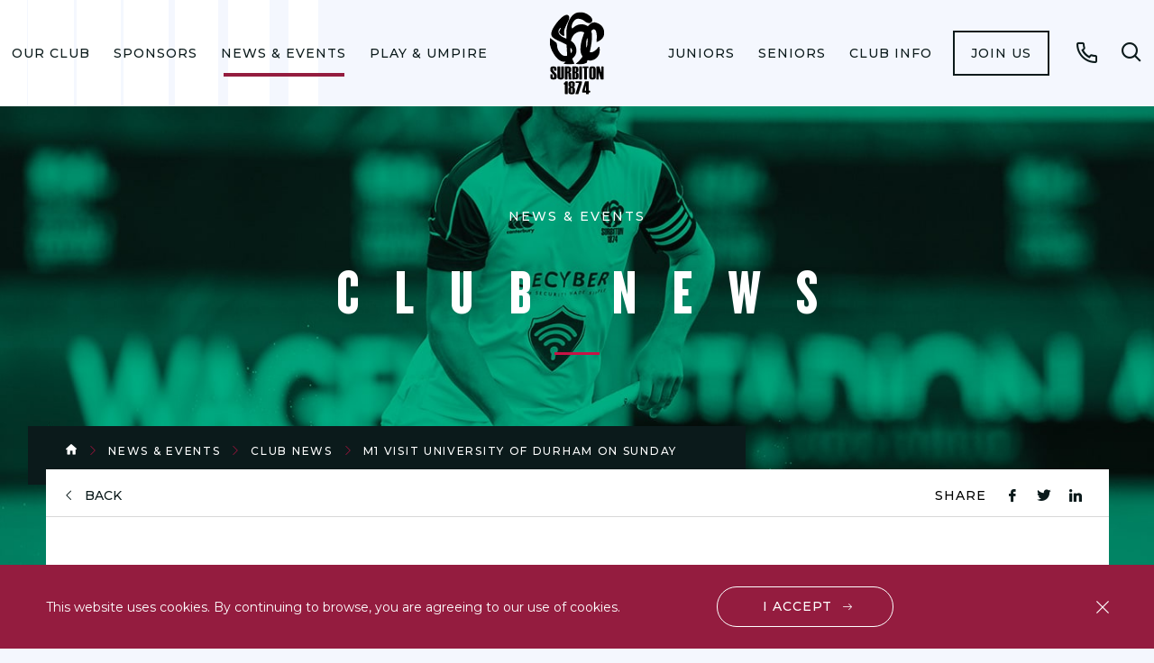

--- FILE ---
content_type: text/html; charset=utf-8
request_url: https://surbitonhc.com/news-events/club-news/2021/m1-visit-university-of-durham-on-sunday/
body_size: 6669
content:
<!DOCTYPE html>
<html lang="en-US">
<head>
    <meta name="viewport" content="width=device-width, initial-scale=1, shrink-to-fit=no">
    <meta name="format-detection" content="telephone=no">
    <meta charset="utf-8">
    <link href="https://fonts.googleapis.com/css?family=Montserrat:300,400,500,600,700&display=swap" rel="stylesheet">
<title>M1 Visit University of Durham On Sunday | Surbiton Hockey Club</title>
<meta name="description" content="" />
<meta name="keywords" content="" />
<link rel="canonical" href="https://surbitonhc.com/news-events/club-news/2021/m1-visit-university-of-durham-on-sunday/" />
	<meta name="robots" content="index,follow" />
	<meta name="googlebot" content="index,follow" />

    <link href="/css/style.min.css?ver=0.1" rel="stylesheet"/>

    <script defer text/javascript src='/js/global.min.js'></script>

    <!-- Google Tag Manager -->
<script>(function(w,d,s,l,i){w[l]=w[l]||[];w[l].push({'gtm.start':
new Date().getTime(),event:'gtm.js'});var f=d.getElementsByTagName(s)[0],
j=d.createElement(s),dl=l!='dataLayer'?'&l='+l:'';j.async=true;j.src=
'https://www.googletagmanager.com/gtm.js?id='+i+dl;f.parentNode.insertBefore(j,f);
})(window,document,'script','dataLayer','GTM-N4W85SZ');</script>
<!-- End Google Tag Manager -->
</head>
<body>
    <!-- Google Tag Manager (noscript) -->
<noscript><iframe src="https://www.googletagmanager.com/ns.html?id=GTM-N4W85SZ"
height="0" width="0" style="display:none;visibility:hidden"></iframe></noscript>
<!-- End Google Tag Manager (noscript) -->
<div class="cookies">
    <div class="wrap">
        <div class="cookies__in">
            <p class="cookies__paragraph">
                This website uses cookies. By continuing to browse, you are agreeing to our use of cookies.
            </p>
        
            <a href="javascript:;" class="cookies__btn cta cta--white js-accept-cookies" data-accept-cookie-url="/umbraco/Surface/Layout/AcceptCookie">I accept</a>
            <button type="button" class="cookies__close font-ico-close js-accept-cookies" data-accept-cookie-url="/umbraco/Surface/Layout/AcceptCookie"><span class="sr-only">close btn</span></button>
        </div>
    </div>
</div>

<header class="header">
    <div class="header__container">
        <a class="logo" href="/">
            <img src="/media/omqfg5l3/surbiton-logo.svg" alt="" class="logo__image">
        </a>

        <nav class="nav">
            <ul class="nav__list" role="menubar">
                    <li class="nav__item nav__has-children" role="menuitem">
                        <a href="/our-club/" class="nav__link ">Our Club</a>
                            <ul class="nav__secondary-list" role="menubar">
                                <li class="nav__back-button-wrapper">
                                    <button class="nav__back-button js-nav-back-button" type="button"><span class="nav__back-icon icon font-ico-chevron-down"></span>Back</button>
                                </li>
                                <li class="nav__item">
                                    <a href="/our-club/" class="nav__link">Our Club</a>
                                </li>
                                    <li class="nav__secondary-item nav__has-children" role="menuitem">
                                        <a href="/our-club/find-us/" class="nav__secondary-link">Find Us!</a>
                                            <ul class="nav__tertiary-list" role="menubar">
                                                <li class="nav__back-button-wrapper">
                                                    <button class="nav__back-button js-nav-back-button" type="button"><span class="nav__back-icon icon font-ico-chevron-down"></span>Back</button>
                                                </li>
                                                <li class="nav__secondary-item">
                                                    <a href="/our-club/find-us/" class="nav__secondary-link">Find Us!</a>
                                                </li>
                                                    <li class="nav__tertiary-item" role="menuitem">
                                                        <a href="/our-club/find-us/shc-travel-parking-policy/" class="nav__tertiary-link">SHC Travel &amp; Parking Policy</a>
                                                    </li>
                                            </ul>
                                    </li>
                                    <li class="nav__secondary-item " role="menuitem">
                                        <a href="/our-club/about-us/" class="nav__secondary-link">About Us</a>
                                    </li>
                                    <li class="nav__secondary-item nav__has-children" role="menuitem">
                                        <a href="/our-club/our-facilities/" class="nav__secondary-link">Our Facilities</a>
                                            <ul class="nav__tertiary-list" role="menubar">
                                                <li class="nav__back-button-wrapper">
                                                    <button class="nav__back-button js-nav-back-button" type="button"><span class="nav__back-icon icon font-ico-chevron-down"></span>Back</button>
                                                </li>
                                                <li class="nav__secondary-item">
                                                    <a href="/our-club/our-facilities/" class="nav__secondary-link">Our Facilities</a>
                                                </li>
                                                    <li class="nav__tertiary-item" role="menuitem">
                                                        <a href="/our-club/our-facilities/pitch-hire/" class="nav__tertiary-link">Pitch Hire</a>
                                                    </li>
                                                    <li class="nav__tertiary-item" role="menuitem">
                                                        <a href="/our-club/our-facilities/clubhouse-tea-hut/" class="nav__tertiary-link">Clubhouse &amp; Tea Hut</a>
                                                    </li>
                                                    <li class="nav__tertiary-item" role="menuitem">
                                                        <a href="/our-club/our-facilities/shc-clubhouse-hire/" class="nav__tertiary-link">SHC Clubhouse Hire</a>
                                                    </li>
                                                    <li class="nav__tertiary-item" role="menuitem">
                                                        <a href="/our-club/our-facilities/shc-membership-cards/" class="nav__tertiary-link">SHC Membership Cards</a>
                                                    </li>
                                            </ul>
                                    </li>
                                    <li class="nav__secondary-item nav__has-children" role="menuitem">
                                        <a href="/our-club/management/" class="nav__secondary-link">Management </a>
                                            <ul class="nav__tertiary-list" role="menubar">
                                                <li class="nav__back-button-wrapper">
                                                    <button class="nav__back-button js-nav-back-button" type="button"><span class="nav__back-icon icon font-ico-chevron-down"></span>Back</button>
                                                </li>
                                                <li class="nav__secondary-item">
                                                    <a href="/our-club/management/" class="nav__secondary-link">Management </a>
                                                </li>
                                                    <li class="nav__tertiary-item" role="menuitem">
                                                        <a href="/our-club/management/shc-patrons-trustees-vice-presidents/" class="nav__tertiary-link">SHC Patrons, Trustees &amp; Vice Presidents</a>
                                                    </li>
                                            </ul>
                                    </li>
                                    <li class="nav__secondary-item " role="menuitem">
                                        <a href="/our-club/our-social-side/" class="nav__secondary-link">Our Social Side</a>
                                    </li>
                                    <li class="nav__secondary-item " role="menuitem">
                                        <a href="/our-club/faqs/" class="nav__secondary-link">FAQs </a>
                                    </li>
                                    <li class="nav__secondary-item " role="menuitem">
                                        <a href="/our-club/club-contacts/" class="nav__secondary-link">Club Contacts </a>
                                    </li>
                                    <li class="nav__secondary-item " role="menuitem">
                                        <a href="/our-club/jobs-at-surbiton/" class="nav__secondary-link">Jobs at Surbiton</a>
                                    </li>
                            </ul>
                    </li>
                    <li class="nav__item nav__has-children" role="menuitem">
                        <a href="/sponsors/" class="nav__link ">Sponsors</a>
                            <ul class="nav__secondary-list" role="menubar">
                                <li class="nav__back-button-wrapper">
                                    <button class="nav__back-button js-nav-back-button" type="button"><span class="nav__back-icon icon font-ico-chevron-down"></span>Back</button>
                                </li>
                                <li class="nav__item">
                                    <a href="/sponsors/" class="nav__link">Sponsors</a>
                                </li>
                                    <li class="nav__secondary-item " role="menuitem">
                                        <a href="/sponsors/our-sponsors/" class="nav__secondary-link">Our Sponsors</a>
                                    </li>
                                    <li class="nav__secondary-item " role="menuitem">
                                        <a href="/sponsors/individual-player-sponsorship/" class="nav__secondary-link">Individual Player Sponsorship</a>
                                    </li>
                                    <li class="nav__secondary-item " role="menuitem">
                                        <a href="/sponsors/sponsor-us/" class="nav__secondary-link">Sponsor Us </a>
                                    </li>
                            </ul>
                    </li>
                    <li class="nav__item nav__has-children" role="menuitem">
                        <a href="/news-events/" class="nav__link nav__link--current">News &amp; Events</a>
                            <ul class="nav__secondary-list" role="menubar">
                                <li class="nav__back-button-wrapper">
                                    <button class="nav__back-button js-nav-back-button" type="button"><span class="nav__back-icon icon font-ico-chevron-down"></span>Back</button>
                                </li>
                                <li class="nav__item">
                                    <a href="/news-events/" class="nav__link">News &amp; Events</a>
                                </li>
                                    <li class="nav__secondary-item " role="menuitem">
                                        <a href="/news-events/club-news/" class="nav__secondary-link">Club News</a>
                                    </li>
                                    <li class="nav__secondary-item " role="menuitem">
                                        <a href="/news-events/events/" class="nav__secondary-link">Events</a>
                                    </li>
                                    <li class="nav__secondary-item nav__has-children" role="menuitem">
                                        <a href="/news-events/watch-premier-league-hockey-at-shc/" class="nav__secondary-link">Watch Premier Division Hockey at SHC</a>
                                            <ul class="nav__tertiary-list" role="menubar">
                                                <li class="nav__back-button-wrapper">
                                                    <button class="nav__back-button js-nav-back-button" type="button"><span class="nav__back-icon icon font-ico-chevron-down"></span>Back</button>
                                                </li>
                                                <li class="nav__secondary-item">
                                                    <a href="/news-events/watch-premier-league-hockey-at-shc/" class="nav__secondary-link">Watch Premier Division Hockey at SHC</a>
                                                </li>
                                                    <li class="nav__tertiary-item" role="menuitem">
                                                        <a href="/news-events/watch-premier-league-hockey-at-shc/shc-tv/" class="nav__tertiary-link">SHC TV</a>
                                                    </li>
                                                    <li class="nav__tertiary-item" role="menuitem">
                                                        <a href="/news-events/watch-premier-league-hockey-at-shc/premier-division-fixtures-2025-26/" class="nav__tertiary-link">Premier Division Fixtures 2025/26</a>
                                                    </li>
                                                    <li class="nav__tertiary-item" role="menuitem">
                                                        <a href="/news-events/watch-premier-league-hockey-at-shc/women-s-1s-squad-2025-26/" class="nav__tertiary-link">Women&#39;s 1s Squad 2025/26</a>
                                                    </li>
                                                    <li class="nav__tertiary-item" role="menuitem">
                                                        <a href="/news-events/watch-premier-league-hockey-at-shc/men-s-1s-squad-2025-26/" class="nav__tertiary-link">Men&#39;s 1s Squad 2025/26</a>
                                                    </li>
                                                    <li class="nav__tertiary-item" role="menuitem">
                                                        <a href="/news-events/watch-premier-league-hockey-at-shc/matchday-programmes/" class="nav__tertiary-link">Matchday Programmes</a>
                                                    </li>
                                            </ul>
                                    </li>
                                    <li class="nav__secondary-item " role="menuitem">
                                        <a href="/news-events/match-reports/" class="nav__secondary-link">Match Reports</a>
                                    </li>
                                    <li class="nav__secondary-item " role="menuitem">
                                        <a href="/news-events/shc-weekly-newsletter/" class="nav__secondary-link">SHC Weekly Newsletter</a>
                                    </li>
                                    <li class="nav__secondary-item " role="menuitem">
                                        <a href="/news-events/club-magazine/" class="nav__secondary-link">Club Magazine </a>
                                    </li>
                                    <li class="nav__secondary-item " role="menuitem">
                                        <a href="/news-events/international-news/" class="nav__secondary-link">International News</a>
                                    </li>
                            </ul>
                    </li>
                    <li class="nav__item nav__has-children" role="menuitem">
                        <a href="/coaching/" class="nav__link ">Play &amp; Umpire</a>
                            <ul class="nav__secondary-list" role="menubar">
                                <li class="nav__back-button-wrapper">
                                    <button class="nav__back-button js-nav-back-button" type="button"><span class="nav__back-icon icon font-ico-chevron-down"></span>Back</button>
                                </li>
                                <li class="nav__item">
                                    <a href="/coaching/" class="nav__link">Play &amp; Umpire</a>
                                </li>
                                    <li class="nav__secondary-item nav__has-children" role="menuitem">
                                        <a href="/coaching/what-we-offer/" class="nav__secondary-link">What We Offer</a>
                                            <ul class="nav__tertiary-list" role="menubar">
                                                <li class="nav__back-button-wrapper">
                                                    <button class="nav__back-button js-nav-back-button" type="button"><span class="nav__back-icon icon font-ico-chevron-down"></span>Back</button>
                                                </li>
                                                <li class="nav__secondary-item">
                                                    <a href="/coaching/what-we-offer/" class="nav__secondary-link">What We Offer</a>
                                                </li>
                                                    <li class="nav__tertiary-item" role="menuitem">
                                                        <a href="/coaching/what-we-offer/free-after-school-hockey-sessions/" class="nav__tertiary-link">Free After School Hockey Sessions</a>
                                                    </li>
                                                    <li class="nav__tertiary-item" role="menuitem">
                                                        <a href="/coaching/what-we-offer/private-coaching/" class="nav__tertiary-link">Private Coaching</a>
                                                    </li>
                                                    <li class="nav__tertiary-item" role="menuitem">
                                                        <a href="/coaching/what-we-offer/play-zones/" class="nav__tertiary-link">Play Zones</a>
                                                    </li>
                                                    <li class="nav__tertiary-item" role="menuitem">
                                                        <a href="/coaching/what-we-offer/back-2-hockey/" class="nav__tertiary-link">Back 2 Hockey</a>
                                                    </li>
                                                    <li class="nav__tertiary-item" role="menuitem">
                                                        <a href="/coaching/what-we-offer/holiday-hockey-camps/" class="nav__tertiary-link">Holiday Hockey Camps</a>
                                                    </li>
                                                    <li class="nav__tertiary-item" role="menuitem">
                                                        <a href="/coaching/what-we-offer/mixed-social-hockey/" class="nav__tertiary-link">Mixed Social Hockey</a>
                                                    </li>
                                            </ul>
                                    </li>
                                    <li class="nav__secondary-item " role="menuitem">
                                        <a href="/coaching/umpiring/" class="nav__secondary-link">Umpiring</a>
                                    </li>
                                    <li class="nav__secondary-item nav__has-children" role="menuitem">
                                        <a href="/coaching/community/" class="nav__secondary-link">Community</a>
                                            <ul class="nav__tertiary-list" role="menubar">
                                                <li class="nav__back-button-wrapper">
                                                    <button class="nav__back-button js-nav-back-button" type="button"><span class="nav__back-icon icon font-ico-chevron-down"></span>Back</button>
                                                </li>
                                                <li class="nav__secondary-item">
                                                    <a href="/coaching/community/" class="nav__secondary-link">Community</a>
                                                </li>
                                                    <li class="nav__tertiary-item" role="menuitem">
                                                        <a href="/coaching/community/case-studies/" class="nav__tertiary-link">Case Studies</a>
                                                    </li>
                                                    <li class="nav__tertiary-item" role="menuitem">
                                                        <a href="/coaching/community/sugden-road-sports-trust/" class="nav__tertiary-link">Sugden Road Sports Trust</a>
                                                    </li>
                                                    <li class="nav__tertiary-item" role="menuitem">
                                                        <a href="/coaching/community/flyerz-hockey/" class="nav__tertiary-link">Flyerz Hockey</a>
                                                    </li>
                                            </ul>
                                    </li>
                                    <li class="nav__secondary-item " role="menuitem">
                                        <a href="/coaching/talent-academy/" class="nav__secondary-link">Talent Academy</a>
                                    </li>
                            </ul>
                    </li>
                    <li class="nav__item nav__has-children" role="menuitem">
                        <a href="/colts/" class="nav__link ">Juniors</a>
                            <ul class="nav__secondary-list" role="menubar">
                                <li class="nav__back-button-wrapper">
                                    <button class="nav__back-button js-nav-back-button" type="button"><span class="nav__back-icon icon font-ico-chevron-down"></span>Back</button>
                                </li>
                                <li class="nav__item">
                                    <a href="/colts/" class="nav__link">Juniors</a>
                                </li>
                                    <li class="nav__secondary-item nav__has-children" role="menuitem">
                                        <a href="/colts/holiday-hockey-camps/" class="nav__secondary-link">Holiday Hockey Camps</a>
                                            <ul class="nav__tertiary-list" role="menubar">
                                                <li class="nav__back-button-wrapper">
                                                    <button class="nav__back-button js-nav-back-button" type="button"><span class="nav__back-icon icon font-ico-chevron-down"></span>Back</button>
                                                </li>
                                                <li class="nav__secondary-item">
                                                    <a href="/colts/holiday-hockey-camps/" class="nav__secondary-link">Holiday Hockey Camps</a>
                                                </li>
                                                    <li class="nav__tertiary-item" role="menuitem">
                                                        <a href="/colts/holiday-hockey-camps/shc-camps-testimonials/" class="nav__tertiary-link">SHC Camps: Testimonials</a>
                                                    </li>
                                            </ul>
                                    </li>
                                    <li class="nav__secondary-item " role="menuitem">
                                        <a href="/colts/training-schedules-info/" class="nav__secondary-link">Training Schedules &amp; Info</a>
                                    </li>
                                    <li class="nav__secondary-item " role="menuitem">
                                        <a href="/colts/junior-fixtures-sunday-schedule/" class="nav__secondary-link">Junior Fixtures &amp; Sunday Schedule</a>
                                    </li>
                                    <li class="nav__secondary-item " role="menuitem">
                                        <a href="/colts/junior-membership-categories/" class="nav__secondary-link">Junior Membership Categories</a>
                                    </li>
                                    <li class="nav__secondary-item " role="menuitem">
                                        <a href="/colts/2025-26-junior-term-dates/" class="nav__secondary-link">2025/26 Junior Term Dates</a>
                                    </li>
                                    <li class="nav__secondary-item " role="menuitem">
                                        <a href="/colts/junior-handbook/" class="nav__secondary-link">Junior Handbook</a>
                                    </li>
                            </ul>
                    </li>
                    <li class="nav__item nav__has-children" role="menuitem">
                        <a href="/seniors/" class="nav__link ">Seniors </a>
                            <ul class="nav__secondary-list" role="menubar">
                                <li class="nav__back-button-wrapper">
                                    <button class="nav__back-button js-nav-back-button" type="button"><span class="nav__back-icon icon font-ico-chevron-down"></span>Back</button>
                                </li>
                                <li class="nav__item">
                                    <a href="/seniors/" class="nav__link">Seniors </a>
                                </li>
                                    <li class="nav__secondary-item " role="menuitem">
                                        <a href="/seniors/team-contacts/" class="nav__secondary-link">Team Contacts</a>
                                    </li>
                                    <li class="nav__secondary-item " role="menuitem">
                                        <a href="/seniors/senior-handbook-2025-26/" class="nav__secondary-link">Senior Handbook 2025/26</a>
                                    </li>
                                    <li class="nav__secondary-item nav__has-children" role="menuitem">
                                        <a href="/seniors/ladies/" class="nav__secondary-link">Women&#39;s</a>
                                            <ul class="nav__tertiary-list" role="menubar">
                                                <li class="nav__back-button-wrapper">
                                                    <button class="nav__back-button js-nav-back-button" type="button"><span class="nav__back-icon icon font-ico-chevron-down"></span>Back</button>
                                                </li>
                                                <li class="nav__secondary-item">
                                                    <a href="/seniors/ladies/" class="nav__secondary-link">Women&#39;s</a>
                                                </li>
                                                    <li class="nav__tertiary-item" role="menuitem">
                                                        <a href="/seniors/ladies/women-s-1s/" class="nav__tertiary-link">Women&#39;s 1s</a>
                                                    </li>
                                                    <li class="nav__tertiary-item" role="menuitem">
                                                        <a href="/seniors/ladies/women-s-2s/" class="nav__tertiary-link">Women&#39;s 2s</a>
                                                    </li>
                                                    <li class="nav__tertiary-item" role="menuitem">
                                                        <a href="/seniors/ladies/women-s-3s/" class="nav__tertiary-link">Women&#39;s 3s</a>
                                                    </li>
                                                    <li class="nav__tertiary-item" role="menuitem">
                                                        <a href="/seniors/ladies/sparks/" class="nav__tertiary-link">Sparks</a>
                                                    </li>
                                                    <li class="nav__tertiary-item" role="menuitem">
                                                        <a href="/seniors/ladies/women-s-4s/" class="nav__tertiary-link">Women&#39;s 4s</a>
                                                    </li>
                                                    <li class="nav__tertiary-item" role="menuitem">
                                                        <a href="/seniors/ladies/women-s-5s/" class="nav__tertiary-link">Women&#39;s 5s</a>
                                                    </li>
                                                    <li class="nav__tertiary-item" role="menuitem">
                                                        <a href="/seniors/ladies/women-s-6s/" class="nav__tertiary-link">Women&#39;s 6s</a>
                                                    </li>
                                                    <li class="nav__tertiary-item" role="menuitem">
                                                        <a href="/seniors/ladies/women-s-7s/" class="nav__tertiary-link">Women&#39;s 7s</a>
                                                    </li>
                                                    <li class="nav__tertiary-item" role="menuitem">
                                                        <a href="/seniors/ladies/jaguars/" class="nav__tertiary-link">Jaguars</a>
                                                    </li>
                                                    <li class="nav__tertiary-item" role="menuitem">
                                                        <a href="/seniors/ladies/pumas/" class="nav__tertiary-link">Pumas</a>
                                                    </li>
                                                    <li class="nav__tertiary-item" role="menuitem">
                                                        <a href="/seniors/ladies/wolves/" class="nav__tertiary-link">Wolves</a>
                                                    </li>
                                                    <li class="nav__tertiary-item" role="menuitem">
                                                        <a href="/seniors/ladies/sirens/" class="nav__tertiary-link">Sirens</a>
                                                    </li>
                                            </ul>
                                    </li>
                                    <li class="nav__secondary-item nav__has-children" role="menuitem">
                                        <a href="/seniors/men-s/" class="nav__secondary-link">Men&#39;s</a>
                                            <ul class="nav__tertiary-list" role="menubar">
                                                <li class="nav__back-button-wrapper">
                                                    <button class="nav__back-button js-nav-back-button" type="button"><span class="nav__back-icon icon font-ico-chevron-down"></span>Back</button>
                                                </li>
                                                <li class="nav__secondary-item">
                                                    <a href="/seniors/men-s/" class="nav__secondary-link">Men&#39;s</a>
                                                </li>
                                                    <li class="nav__tertiary-item" role="menuitem">
                                                        <a href="/seniors/men-s/men-s-1s/" class="nav__tertiary-link">Men&#39;s 1s</a>
                                                    </li>
                                                    <li class="nav__tertiary-item" role="menuitem">
                                                        <a href="/seniors/men-s/men-s-2s/" class="nav__tertiary-link">Men&#39;s 2s</a>
                                                    </li>
                                                    <li class="nav__tertiary-item" role="menuitem">
                                                        <a href="/seniors/men-s/men-s-3s/" class="nav__tertiary-link">Men&#39;s 3s</a>
                                                    </li>
                                                    <li class="nav__tertiary-item" role="menuitem">
                                                        <a href="/seniors/men-s/men-s-4s/" class="nav__tertiary-link">Men&#39;s 4s</a>
                                                    </li>
                                                    <li class="nav__tertiary-item" role="menuitem">
                                                        <a href="/seniors/men-s/originals/" class="nav__tertiary-link">Originals</a>
                                                    </li>
                                                    <li class="nav__tertiary-item" role="menuitem">
                                                        <a href="/seniors/men-s/athletics/" class="nav__tertiary-link">Athletics</a>
                                                    </li>
                                                    <li class="nav__tertiary-item" role="menuitem">
                                                        <a href="/seniors/men-s/sparticans/" class="nav__tertiary-link">Sparticans</a>
                                                    </li>
                                                    <li class="nav__tertiary-item" role="menuitem">
                                                        <a href="/seniors/men-s/cobras/" class="nav__tertiary-link">Cobras</a>
                                                    </li>
                                                    <li class="nav__tertiary-item" role="menuitem">
                                                        <a href="/seniors/men-s/mongooses/" class="nav__tertiary-link">Mongooses</a>
                                                    </li>
                                                    <li class="nav__tertiary-item" role="menuitem">
                                                        <a href="/seniors/men-s/jokers/" class="nav__tertiary-link">Jokers</a>
                                                    </li>
                                                    <li class="nav__tertiary-item" role="menuitem">
                                                        <a href="/seniors/men-s/magnets/" class="nav__tertiary-link">Magnets</a>
                                                    </li>
                                                    <li class="nav__tertiary-item" role="menuitem">
                                                        <a href="/seniors/men-s/vintage/" class="nav__tertiary-link">Vintage</a>
                                                    </li>
                                            </ul>
                                    </li>
                                    <li class="nav__secondary-item " role="menuitem">
                                        <a href="/seniors/back-to-hockey/" class="nav__secondary-link">Back to Hockey </a>
                                    </li>
                                    <li class="nav__secondary-item " role="menuitem">
                                        <a href="/seniors/training-schedule/" class="nav__secondary-link">Training Schedule</a>
                                    </li>
                            </ul>
                    </li>
                    <li class="nav__item nav__has-children" role="menuitem">
                        <a href="/members-info/" class="nav__link ">Club Info </a>
                            <ul class="nav__secondary-list" role="menubar">
                                <li class="nav__back-button-wrapper">
                                    <button class="nav__back-button js-nav-back-button" type="button"><span class="nav__back-icon icon font-ico-chevron-down"></span>Back</button>
                                </li>
                                <li class="nav__item">
                                    <a href="/members-info/" class="nav__link">Club Info </a>
                                </li>
                                    <li class="nav__secondary-item " role="menuitem">
                                        <a href="/members-info/membership-fees/" class="nav__secondary-link">Membership Fees</a>
                                    </li>
                                    <li class="nav__secondary-item " role="menuitem">
                                        <a href="/members-info/club-kit/" class="nav__secondary-link">Club Kit </a>
                                    </li>
                                    <li class="nav__secondary-item " role="menuitem">
                                        <a href="/members-info/shc-social-membership/" class="nav__secondary-link">SHC Social Membership</a>
                                    </li>
                                    <li class="nav__secondary-item " role="menuitem">
                                        <a href="/members-info/volunteering/" class="nav__secondary-link">Volunteering </a>
                                    </li>
                                    <li class="nav__secondary-item " role="menuitem">
                                        <a href="/members-info/policies-guidelines/" class="nav__secondary-link">Policies &amp; Guidelines</a>
                                    </li>
                                    <li class="nav__secondary-item " role="menuitem">
                                        <a href="/members-info/shc-legacy-club/" class="nav__secondary-link">SHC Legacy Club</a>
                                    </li>
                                    <li class="nav__secondary-item " role="menuitem">
                                        <a href="/members-info/teamomail-step-by-step-guide/" class="nav__secondary-link">Teamomail: Step by Step Guide</a>
                                    </li>
                            </ul>
                    </li>
                                    <li class="nav__btn-wrapper" role="menuitem">
                        <a href="/members-info/" class="nav__btn">Join us</a>
                    </li>
            </ul>
        </nav><!-- .navigation -->
            <a href="/find-us/" class="phone icon font-ico-phone ">
                <span class="sr-only">Call</span>
            </a>
        <div class="search">
            <button class="search__open-btn js-open-search" type="button">
                <span class="search__open-icon icon font-ico-search">
                    <span class="sr-only">Open search form</span>
                </span>
            </button>
            <div class="search__popup">
                    <a class="logo" href="/">
                        <img src="/media/bctbdlkr/surbiton-logo-white.svg" alt="" class="logo__image">
                    </a>
                <button class="search__close-btn js-close-search">
                    <span class="icon font-ico-close">
                        <span class="sr-only">Close search form</span>
                    </span>
                </button>
                <form class="search__form" action="/search-results/" method="get">
                    <div class="search__form-container">
                        <label class="sr-only" for="search">Search for</label>
                        <input class="search__form-input" type="text" name="search" id="search" placeholder="Type to search">
                        <button class="search__form-clear js-search-clear" type="button">
                            <span class="icon font-ico-close">
                                <span class="sr-only">Clear search</span>
                            </span>
                        </button>
                        <button class="search__form-submit" type="submit">
                            <span class="icon font-ico-search">
                                <span class="sr-only">Submit search</span>
                            </span>
                        </button>
                    </div>
                </form>
            </div>
        </div><!-- .search -->
    </div>
    <button class="nav-toggle js-nav-toggle" type="button">
        <span class="nav-toggle__line"></span>
        <span class="nav-toggle__text">menu</span>
        <span class="sr-only">Open menu</span>
    </button>
</header>
    <div>
        

<div class="banner  banner--no-bg">
    <div class="banner__wrap wrap">
        <div class="banner__holder has-cover"   style="background-image: url('/media/zafdcm4a/men-s-1s-2020-jonnygall.jpg');"  >
                <h3 class="banner__subtitle">News &amp; Events</h3>
                            <h4 class="banner__title">Club News</h4>
            <span class="color-block color-block--red"></span>
        </div>
    </div>
</div>

<main class="main">
    <div class="breadcrumbs">
        <div class="breadcrumbs__wrap wrap">
            <div class="breadcrumbs__in">
                <ul class="breadcrumbs__list">
                    <li class="breadcrumbs__item">
                        <a href="/" class="breadcrumbs__link font-ico-home"></a>
                    </li>
                        <li class="breadcrumbs__item">
                            <a href="/news-events/" class="breadcrumbs__link ">News &amp; Events</a>
                        </li>
                        <li class="breadcrumbs__item">
                            <a href="/news-events/club-news/" class="breadcrumbs__link ">Club News</a>
                        </li>
                        <li class="breadcrumbs__item">
                            <a href="/news-events/club-news/2021/m1-visit-university-of-durham-on-sunday/" class="breadcrumbs__link ">M1 Visit University of Durham On Sunday</a>
                        </li>
                </ul>
            </div>
        </div>
    </div>


    <div class="wrap">
        <div class="share-wrap">
            <a href="/news-events/club-news/" class="back-link">back</a>
            <div class="share-icons">
                <span class="share-icons__text">Share</span>
                <ul class="share-icons__list">
                    <li>
                        <a href="https://www.facebook.com/sharer/sharer.php?u=https://surbitonhc.com/news-events/club-news/2021/m1-visit-university-of-durham-on-sunday/" class="share-icons__icon font-ico-fb" target="_blank"><span class="sr-only">fb icon</span></a>
                    </li>
                    <li>
                        <a href="https://twitter.com/home?status=https://surbitonhc.com/news-events/club-news/2021/m1-visit-university-of-durham-on-sunday/" class="share-icons__icon font-ico-tw" target="_blank"><span class="sr-only">tw icon</span></a>
                    </li>
                    <li>
                        <a href="https://www.linkedin.com/shareArticle?mini=true&url=https://surbitonhc.com/news-events/club-news/2021/m1-visit-university-of-durham-on-sunday/&title=&summary=&source=test" class="share-icons__icon font-ico-ln" target="_blank"><span class="sr-only">ln icon</span></a>
                    </li>
                    
                </ul>
            </div>
        </div>
        <div class="main__content">
            <div class="wrap-narrow">
                <div class="rte">
<div class="rte">
    <h1 style="text-align: center;">M1 Visit University of Durham On Sunday</h1>
<p style="text-align: center;"> </p>
</div>
<div class="date-top">
        <span class="date-top__date">10th October 2021</span>
            <h4 class="date-top__subtitle">By Colin Pike</h4>
</div>
<div class="rte">
    <p class="intro">Surbiton Men, having just returned from Belgium, make another long trip to the University of Durham for a 2 pm push back at Maiden Castle.</p>
<p>Surbiton were frustrated after losing out on a shootout to hosts KHC Dragons in Brasschaat last weekend in the Euro Hockey League but will want to get back on track in the Men's Hockey League Premier Division.</p>
<p>Last season, Surbiton won 6-1 at Maiden Castle, Luke Taylor and Ben Boon both scoring twice with Arjan Drayton-Chana and Tom Sorsby also on target. Max Boormann scored Durham's consolation in the University's first season in the top flight.</p>
<p>The University of Durham won their first home game of the season, 2-1 against Brooklands Manchester University to record their first ever victory in the top flight, but lost 3-0 at Holcombe and lost 3-2 at home to Oxted after leading 2-0.</p>
<p>Raunaq Rai has scored twice for Durham with Jakob Schmidt and Jack Stubbings also scoring.</p>
<p>Meanwhile Surbiton will be aiming to continue their goalscoring form having beaten Holcombe 6-4 at home and Oxted 5-2 away before they ventured to Belgium.</p>
<p>Luke Taylor with four and Gareth Furlong with two goals are Surbiton's penalty corner threat with Rob Farrington also having scored twice from open play with James Gall, Nick Park and David Goodfield also chipping in.</p>
<p>Elsewhere, leaders Old Georgians are at home to East Grinstead, who like the University of Durham, lost a lead last week, drawing 3-3 with Brooklands Manchester University after leading 3-0.</p>
<p>Hampstead &amp; Westminster welcome the University of Exeter to London and fourth placed Wimbledon make the relatively shorter trip to fifth placed Oxted.</p>
<p>Beeston, looking for their first points of the season, return from a week off to travel to Brooklands Manchester University.</p>
<p> </p>
</div>
                </div>
            </div>
        </div>
    </div>
</main>


    </div>
<footer class="footer">
    <div class="wrap">
        
        <div class="footer__wrap">
            <div class="follow-us">
                <span class="follow-us__text">Follow us</span>
                    <a href="https://twitter.com/SurbitonHC?ref_src=twsrc%5Egoogle%7Ctwcamp%5Eserp%7Ctwgr%5Eauthor" class="follow-us__icon font-ico-tw" target="_blank"><span class="sr-only">tw icon</span></a>
                                    <a href="https://www.facebook.com/SurbitonHC/" class="follow-us__icon font-ico-fb" target="_blank"><span class="sr-only">fb icon</span></a>
                                    <a href="https://www.instagram.com/surbitonhc/?hl=en" class="follow-us__icon font-ico-in" target="_blank"><span class="sr-only">tw icon</span></a>
            </div>
            <div class="footer__nav">
                    <div class="footer__col">
                        <h4 class="footer__title"><a href="/our-club/" class="footer__title-link">Our Club</a></h4>
                            <ul class="footer__lists">
                                    <li class="footer__list">
                                        <a href="/our-club/find-us/" class="footer__link">Find Us!</a>
                                    </li>
                                    <li class="footer__list">
                                        <a href="/our-club/about-us/" class="footer__link">About Us</a>
                                    </li>
                                    <li class="footer__list">
                                        <a href="/our-club/our-facilities/" class="footer__link">Our Facilities</a>
                                    </li>
                                    <li class="footer__list">
                                        <a href="/our-club/management/" class="footer__link">Management </a>
                                    </li>
                                    <li class="footer__list">
                                        <a href="/our-club/our-social-side/" class="footer__link">Our Social Side</a>
                                    </li>
                                    <li class="footer__list">
                                        <a href="/our-club/faqs/" class="footer__link">FAQs </a>
                                    </li>
                                    <li class="footer__list">
                                        <a href="/our-club/club-contacts/" class="footer__link">Club Contacts </a>
                                    </li>
                                    <li class="footer__list">
                                        <a href="/our-club/jobs-at-surbiton/" class="footer__link">Jobs at Surbiton</a>
                                    </li>
                            </ul>
                    </div>
                    <div class="footer__col">
                        <h4 class="footer__title"><a href="/sponsors/" class="footer__title-link">Sponsors</a></h4>
                            <ul class="footer__lists">
                                    <li class="footer__list">
                                        <a href="/sponsors/our-sponsors/" class="footer__link">Our Sponsors</a>
                                    </li>
                                    <li class="footer__list">
                                        <a href="/sponsors/individual-player-sponsorship/" class="footer__link">Individual Player Sponsorship</a>
                                    </li>
                                    <li class="footer__list">
                                        <a href="/sponsors/sponsor-us/" class="footer__link">Sponsor Us </a>
                                    </li>
                            </ul>
                    </div>
                    <div class="footer__col">
                        <h4 class="footer__title"><a href="/news-events/" class="footer__title-link">News &amp; Events</a></h4>
                            <ul class="footer__lists">
                                    <li class="footer__list">
                                        <a href="/news-events/club-news/" class="footer__link">Club News</a>
                                    </li>
                                    <li class="footer__list">
                                        <a href="/news-events/events/" class="footer__link">Events</a>
                                    </li>
                                    <li class="footer__list">
                                        <a href="/news-events/watch-premier-league-hockey-at-shc/" class="footer__link">Watch Premier Division Hockey at SHC</a>
                                    </li>
                                    <li class="footer__list">
                                        <a href="/news-events/match-reports/" class="footer__link">Match Reports</a>
                                    </li>
                                    <li class="footer__list">
                                        <a href="/news-events/shc-weekly-newsletter/" class="footer__link">SHC Weekly Newsletter</a>
                                    </li>
                                    <li class="footer__list">
                                        <a href="/news-events/club-magazine/" class="footer__link">Club Magazine </a>
                                    </li>
                                    <li class="footer__list">
                                        <a href="/news-events/international-news/" class="footer__link">International News</a>
                                    </li>
                            </ul>
                    </div>
                    <div class="footer__col">
                        <h4 class="footer__title"><a href="/coaching/" class="footer__title-link">Play &amp; Umpire</a></h4>
                            <ul class="footer__lists">
                                    <li class="footer__list">
                                        <a href="/coaching/what-we-offer/" class="footer__link">What We Offer</a>
                                    </li>
                                    <li class="footer__list">
                                        <a href="/coaching/umpiring/" class="footer__link">Umpiring</a>
                                    </li>
                                    <li class="footer__list">
                                        <a href="/coaching/community/" class="footer__link">Community</a>
                                    </li>
                                    <li class="footer__list">
                                        <a href="/coaching/talent-academy/" class="footer__link">Talent Academy</a>
                                    </li>
                            </ul>
                    </div>
                    <div class="footer__col">
                        <h4 class="footer__title"><a href="/colts/" class="footer__title-link">Juniors</a></h4>
                            <ul class="footer__lists">
                                    <li class="footer__list">
                                        <a href="/colts/holiday-hockey-camps/" class="footer__link">Holiday Hockey Camps</a>
                                    </li>
                                    <li class="footer__list">
                                        <a href="/colts/training-schedules-info/" class="footer__link">Training Schedules &amp; Info</a>
                                    </li>
                                    <li class="footer__list">
                                        <a href="/colts/junior-fixtures-sunday-schedule/" class="footer__link">Junior Fixtures &amp; Sunday Schedule</a>
                                    </li>
                                    <li class="footer__list">
                                        <a href="/colts/junior-membership-categories/" class="footer__link">Junior Membership Categories</a>
                                    </li>
                                    <li class="footer__list">
                                        <a href="/colts/2025-26-junior-term-dates/" class="footer__link">2025/26 Junior Term Dates</a>
                                    </li>
                                    <li class="footer__list">
                                        <a href="/colts/junior-handbook/" class="footer__link">Junior Handbook</a>
                                    </li>
                            </ul>
                    </div>
                    <div class="footer__col">
                        <h4 class="footer__title"><a href="/seniors/" class="footer__title-link">Seniors </a></h4>
                            <ul class="footer__lists">
                                    <li class="footer__list">
                                        <a href="/seniors/team-contacts/" class="footer__link">Team Contacts</a>
                                    </li>
                                    <li class="footer__list">
                                        <a href="/seniors/senior-handbook-2025-26/" class="footer__link">Senior Handbook 2025/26</a>
                                    </li>
                                    <li class="footer__list">
                                        <a href="/seniors/ladies/" class="footer__link">Women&#39;s</a>
                                    </li>
                                    <li class="footer__list">
                                        <a href="/seniors/men-s/" class="footer__link">Men&#39;s</a>
                                    </li>
                                    <li class="footer__list">
                                        <a href="/seniors/back-to-hockey/" class="footer__link">Back to Hockey </a>
                                    </li>
                                    <li class="footer__list">
                                        <a href="/seniors/training-schedule/" class="footer__link">Training Schedule</a>
                                    </li>
                            </ul>
                    </div>
                    <div class="footer__col">
                        <h4 class="footer__title"><a href="/members-info/" class="footer__title-link">Club Info </a></h4>
                            <ul class="footer__lists">
                                    <li class="footer__list">
                                        <a href="/members-info/membership-fees/" class="footer__link">Membership Fees</a>
                                    </li>
                                    <li class="footer__list">
                                        <a href="/members-info/club-kit/" class="footer__link">Club Kit </a>
                                    </li>
                                    <li class="footer__list">
                                        <a href="/members-info/shc-social-membership/" class="footer__link">SHC Social Membership</a>
                                    </li>
                                    <li class="footer__list">
                                        <a href="/members-info/volunteering/" class="footer__link">Volunteering </a>
                                    </li>
                                    <li class="footer__list">
                                        <a href="/members-info/policies-guidelines/" class="footer__link">Policies &amp; Guidelines</a>
                                    </li>
                                    <li class="footer__list">
                                        <a href="/members-info/shc-legacy-club/" class="footer__link">SHC Legacy Club</a>
                                    </li>
                                    <li class="footer__list">
                                        <a href="/members-info/teamomail-step-by-step-guide/" class="footer__link">Teamomail: Step by Step Guide</a>
                                    </li>
                            </ul>
                    </div>
                <div class="footer__col">
                    <div class="footer__border">
                        <a href="/members-info/" type="button" class="footer__btn">Join us</a>
                    </div>
                </div>
            </div>
            <div class="footer__bottom">
                <ul class="footer__bootom-nav">
                        <li class="footer__bootom-list">
                            <a href="/sitemap/" class="footer__bottom-link">Sitemap</a>
                        </li>
                        <li class="footer__bootom-list">
                            <a href="https://emperor.works/" class="footer__bottom-link" target="_blank">emperor.works</a>
                        </li>
                </ul>
                    <p class="footer__text">&#169; Surbiton Hockey Club - All Rights Reserved. This site does not necessarily reflect the views of Surbiton Hockey Club.</p>
            </div>
        </div>
    </div>
</footer>

</body>
</html>


--- FILE ---
content_type: text/plain
request_url: https://www.google-analytics.com/j/collect?v=1&_v=j102&a=1996525417&t=pageview&_s=1&dl=https%3A%2F%2Fsurbitonhc.com%2Fnews-events%2Fclub-news%2F2021%2Fm1-visit-university-of-durham-on-sunday%2F&ul=en-us%40posix&dt=M1%20Visit%20University%20of%20Durham%20On%20Sunday%20%7C%20Surbiton%20Hockey%20Club&sr=1280x720&vp=1280x720&_u=YGBAgEABAAAAACAAI~&jid=2071179353&gjid=719289440&cid=645792113.1769358758&tid=UA-150733372-1&_gid=1705101539.1769358758&_slc=1&gtm=45He61m0n81N4W85SZv813273289za200zd813273289&gcd=13l3l3l3l1l1&dma=0&tag_exp=103116026~103200004~104527907~104528500~104684208~104684211~105391253~115938465~115938468~116682876~116988315~117041587~117223558&z=852375106
body_size: -450
content:
2,cG-9PXZQ6GK6C